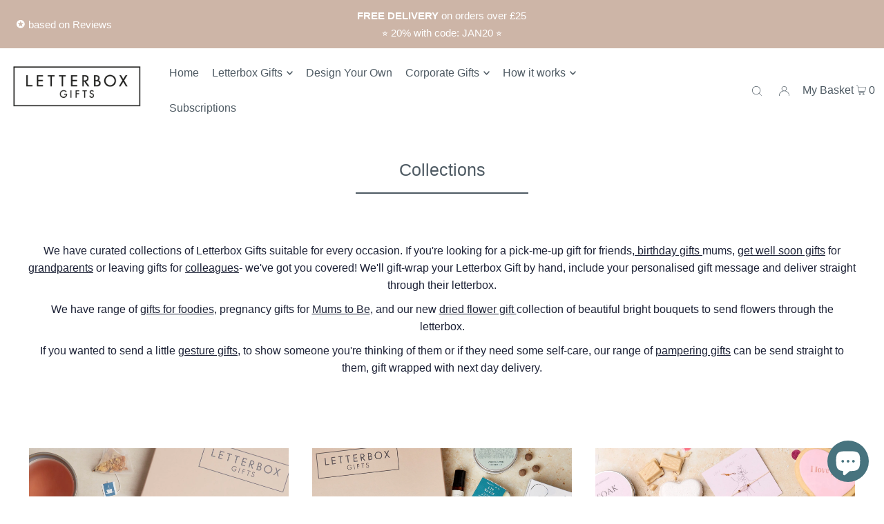

--- FILE ---
content_type: text/javascript
request_url: https://www.letterboxgifts.co.uk/cdn/shop/t/63/assets/wnw-optimization.js?v=39993290060576207661716981340
body_size: 715
content:
var src,srcset,wnw_windowWidth,wnw_windowHeight,critical2,lazyBackground,lazyIframe,lazybg,s,i,flag=1,external_single_loaded=1;document.addEventListener("DOMContentLoaded",function(){wnw_windowWidth=screen.width,wnw_windowHeight=screen.height,lazyLoadImg2(),lazyLoadBackground2(),window.addEventListener("scroll",function(){wnw_init()}),window.addEventListener("mousemove",function(){wnw_init()}),window.addEventListener("touchstart",function(){wnw_init()})});function wnw_init(){lazyLoadStyle(),lazyLoadImg(),lazyLoadBackground(),lazyLoadIframe(),flag&&(flag=0,load_all_js())}function insertAfter(newNode,referenceNode){referenceNode.parentNode.insertBefore(newNode,referenceNode.nextSibling)}function lazyLoadImg(){var imgs=document.querySelectorAll("img[data-src2]");for(i=0;i<imgs.length;i++)wnw_windowWidth<600?src=imgs[i].dataset.mobsrc2===void 0?imgs[i].dataset.src2:imgs[i].dataset.mobsrc2:src=imgs[i].dataset.src2===void 0?imgs[i].src:imgs[i].dataset.src2,src!=null&&src!=""&&(imgs[i].src=src),delete imgs[i].dataset.src2,delete imgs[i].dataset.mobsrc2;var imgs=document.querySelectorAll("img[data-srcset2]");for(i=0;i<imgs.length;i++)srcset=imgs[i].getAttribute("data-srcset2")?imgs[i].getAttribute("data-srcset2"):"",srcset!=null&&srcset!=""&&(imgs[i].srcset=srcset),delete imgs[i].dataset.srcset2}function lazyLoadImg2(){var imgs=document.querySelectorAll("img[data-src3]");for(i=0;i<imgs.length;i++){var elemRect=imgs[i].getBoundingClientRect();elemRect.top!=0&&elemRect.top-wnw_windowHeight<1&&(wnw_windowWidth<600?src=imgs[i].dataset.mobsrc3===void 0?imgs[i].dataset.src3:imgs[i].dataset.mobsrc3:src=imgs[i].dataset.src3===void 0?imgs[i].src:imgs[i].dataset.src3,src!=null&&src!=""&&(imgs[i].src=src)),delete imgs[i].dataset.src3,delete imgs[i].dataset.mobsrc3}var imgs=document.querySelectorAll("img[data-srcset3]");for(i=0;i<imgs.length;i++){var elemRect=imgs[i].getBoundingClientRect();elemRect.top!=0&&elemRect.top-wnw_windowHeight<1&&(srcset=imgs[i].getAttribute("data-srcset3")?imgs[i].getAttribute("data-srcset3"):"",srcset!=null&&srcset!=""&&(imgs[i].srcset=srcset)),delete imgs[i].dataset.srcset3}}function lazyLoadBackground(){lazyBackground=document.querySelectorAll("[data-style2]"),lazyBackground.forEach(function(a){var elemRect=a.getBoundingClientRect();elemRect.top!=0&&elemRect.top-wnw_windowHeight<100&&(wnw_windowWidth<600?lazybg=a.dataset.mobstyle2===void 0?a.dataset.style2:a.dataset.mobstyle2:lazybg=a.dataset.style2===void 0?a.style:a.dataset.style2,lazybg!=null&&lazybg!=""&&(a.style=lazybg)),delete a.dataset.style2,delete a.dataset.mobstyle2})}function lazyLoadBackground2(){lazyBackground=document.querySelectorAll("[data-style3]"),lazyBackground.forEach(function(a){var elemRect=a.getBoundingClientRect();elemRect.top!=0&&elemRect.top-wnw_windowHeight<1&&(wnw_windowWidth<600?lazybg=a.dataset.mobstyle3===void 0?a.dataset.style3:a.dataset.mobstyle3:lazybg=a.dataset.style3===void 0?a.style:a.dataset.style3,lazybg!=null&&lazybg!=""&&(a.style=lazybg)),delete a.dataset.style3,delete a.dataset.mobstyle3})}function lazyLoadCss(){setTimeout(function(){critical2=document.querySelectorAll(".cls_css"),critical2.forEach(function(a){a.remove()})});var lazyLink=document.querySelectorAll("link[data-href]");for(i=0;i<lazyLink.length;i++){var css_element=document.createElement("link");css_element.href=lazyLink[i].getAttribute("data-href"),css_element.rel="stylesheet",lazyLink[i].parentNode.insertBefore(css_element,lazyLink[i]),delete lazyLink[i].dataset.href,lazyLink[i].parentNode.removeChild(lazyLink[i])}setTimeout(function(){critical2=document.querySelectorAll(".critical2"),critical2.forEach(function(a){a.remove()})},8e3)}function lazyLoadStyle(){var lazyStyle=document.querySelectorAll("style[type=lazyload2]");for(i=0;i<lazyStyle.length;i++){var style_element=document.createElement("style");style_element.innerHTML=lazyStyle[i].innerHTML,lazyStyle[i].parentNode.insertBefore(style_element,lazyStyle[i]),lazyStyle[i].parentNode.removeChild(lazyStyle[i])}}function lazyLoadIframe(){lazyIframe=document.querySelectorAll("iframe"),lazyIframe.forEach(function(a){a.dataset.src2!=null&&a.dataset.src2!=""&&(a.src=a.dataset.src2,delete a.dataset.src2)})}function w3_load_js_uri(static_script){var ext_js_element=document.createElement("script");if(typeof static_script.attributes!="undefined")for(var att,i3=0,atts=static_script.attributes,n3=atts.length;i3<n3;i3++)att=atts[i3],att.nodeName!="data-src2"&&att.nodeName!="type"&&ext_js_element.setAttribute(att.nodeName,att.nodeValue);return ext_js_element.src=static_script.getAttribute("data-src2"),insertAfter(ext_js_element,static_script),delete static_script.dataset.src2,delete static_script.type,static_script.parentNode.removeChild(static_script),ext_js_element}function w3_load_inline_js_single(script){if(!external_single_loaded)return setTimeout(function(){w3_load_inline_js_single(script)},200),!1;s=document.createElement("script");for(var i2=0;i2<script.attributes.length;i2++){var attrib=script.attributes[i2];attrib.name!="type"&&s.setAttribute(attrib.name,attrib.value)}s.innerHTML=script.innerHTML,insertAfter(s,script),script.parentNode.removeChild(script)}function lazyLoadScripts(){var static_script=document.querySelectorAll("script[type=lazyload2]");if(static_script.length<1){document.body.classList.add("wnw_loaded"),fullJSLoadedCB();return}if(static_script[0].getAttribute("data-src2")!==null){var js_obj=w3_load_js_uri(static_script[0]);js_obj.onload=function(){lazyLoadScripts()},js_obj.onerror=function(){lazyLoadScripts()}}else w3_load_inline_js_single(static_script[0]),lazyLoadScripts()}function wnwAnalytics(){var script2=document.querySelectorAll(".analytics");script2.forEach(function(analyticsScript){trekkie.integrations=!1,s=document.createElement("script"),s.innerHTML=analyticsScript.innerHTML,insertAfter(s,analyticsScript),analyticsScript.parentNode.removeChild(analyticsScript)})}function load_all_js(){Shopify.designMode||window.location.href.indexOf("/cart")>-1||window.location.href.indexOf("/checkout")>-1?console.log("No-optimization"):(console.log("Yes-optimization"),setTimeout(function(){wnwAnalytics()},100),setTimeout(function(){var wnw_load_event=document.createEvent("Event");wnw_load_event.initEvent("wnw_load",!0,!0),window.document.dispatchEvent(wnw_load_event)},500),setTimeout(function(){var DOMContentLoaded2_event=document.createEvent("Event");DOMContentLoaded2_event.initEvent("DOMContentLoaded2",!0,!0),window.document.dispatchEvent(DOMContentLoaded2_event)},5e3)),lazyLoadScripts(),setInterval(function(){lazyLoadImg(),lazyLoadIframe()})}function fullJSLoadedCB(){setTimeout(function(){})}
//# sourceMappingURL=/cdn/shop/t/63/assets/wnw-optimization.js.map?v=39993290060576207661716981340
